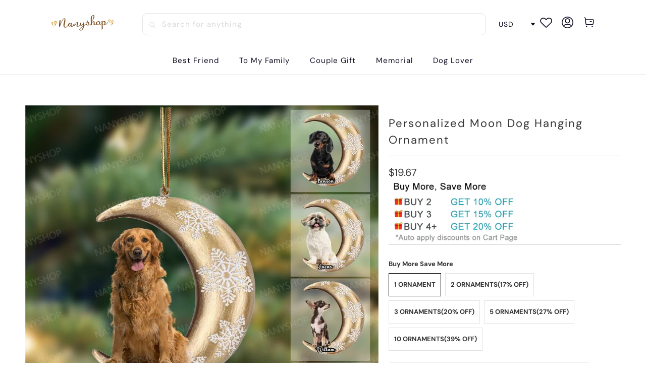

--- FILE ---
content_type: text/javascript; charset=utf-8
request_url: https://www.nanyshop.com/products/personalized-moon-dog-hanging-ornament.js
body_size: 857
content:
{"id":7810260631776,"title":"Personalized Moon Dog Hanging Ornament","handle":"personalized-moon-dog-hanging-ornament","description":"\u003cdiv class=\"description\"\u003e\n\u003cp data-mce-fragment=\"1\"\u003eOrnament is used to display as home decorations or meaningful gifts for friends and relatives on special occasions such as Christmas, Valentine's, birthdays, etc. It is also suitable for expressing your personality.\u003c\/p\u003e\n\u003cp data-mce-fragment=\"1\"\u003e\u003cstrong data-mce-fragment=\"1\"\u003eProduct details:\u003c\/strong\u003e\u003c\/p\u003e\n\u003cul data-mce-fragment=\"1\"\u003e\n\u003cli data-mce-fragment=\"1\"\u003e\n\u003cstrong data-mce-fragment=\"1\"\u003eSize:\u003c\/strong\u003e 8 cm diameter and 3 mm thickness.\u003c\/li\u003e\n\u003cli data-mce-fragment=\"1\"\u003e\n\u003cstrong data-mce-fragment=\"1\"\u003eMaterial: \u003c\/strong\u003eThe acrylic one is made from acrylic plexiglass.\u003c\/li\u003e\n\u003cli data-mce-fragment=\"1\"\u003e\n\u003cstrong data-mce-fragment=\"1\"\u003eFeature:\u003c\/strong\u003e Two-sided design.\u003c\/li\u003e\n\u003cli data-mce-fragment=\"1\"\u003e\n\u003cstrong data-mce-fragment=\"1\"\u003ePrinting technique:\u003c\/strong\u003e Dye-sublimation print.\u003c\/li\u003e\n\u003c\/ul\u003e\n\u003cp data-mce-fragment=\"1\"\u003e\u003cstrong data-mce-fragment=\"1\"\u003eCustomization:\u003c\/strong\u003e\u003c\/p\u003e\n\u003cul data-mce-fragment=\"1\"\u003e\n\u003cli data-mce-fragment=\"1\"\u003ePlease fill in the required fields and double-check your spelling before purchasing.\u003c\/li\u003e\n\u003cli data-mce-fragment=\"1\"\u003eTo ensure the best looking, please use standard English only and exclude special characters.\u003c\/li\u003e\n\u003cli data-mce-fragment=\"1\"\u003eClick \"\u003cstrong data-mce-fragment=\"1\"\u003ePreview\u003c\/strong\u003e\" to get a glimpse of your beautiful creation at the final step.\u003c\/li\u003e\n\u003c\/ul\u003e\n\u003cp data-mce-fragment=\"1\"\u003e\u003cstrong data-mce-fragment=\"1\"\u003ePlease note:\u003c\/strong\u003e Due to the difference in monitor and light effect, the actual color and size of the item may be slightly different from the visual image.\u003c\/p\u003e\n\u003c\/div\u003e","published_at":"2022-08-30T04:41:01-04:00","created_at":"2022-08-30T04:41:01-04:00","vendor":"nany_shops","type":"","tags":[],"price":1967,"price_min":1967,"price_max":12087,"available":true,"price_varies":true,"compare_at_price":null,"compare_at_price_min":0,"compare_at_price_max":0,"compare_at_price_varies":false,"variants":[{"id":43301653971168,"title":"1 ORNAMENT","option1":"1 ORNAMENT","option2":null,"option3":null,"sku":"C18-30-12003-DZ","requires_shipping":true,"taxable":false,"featured_image":null,"available":true,"name":"Personalized Moon Dog Hanging Ornament - 1 ORNAMENT","public_title":"1 ORNAMENT","options":["1 ORNAMENT"],"price":1967,"weight":0,"compare_at_price":null,"inventory_management":null,"barcode":null,"requires_selling_plan":false,"selling_plan_allocations":[]},{"id":43301654003936,"title":"2 ORNAMENTS(17% OFF)","option1":"2 ORNAMENTS(17% OFF)","option2":null,"option3":null,"sku":"C18-30-12003-DZ*2PCS","requires_shipping":true,"taxable":false,"featured_image":null,"available":true,"name":"Personalized Moon Dog Hanging Ornament - 2 ORNAMENTS(17% OFF)","public_title":"2 ORNAMENTS(17% OFF)","options":["2 ORNAMENTS(17% OFF)"],"price":3287,"weight":0,"compare_at_price":null,"inventory_management":null,"barcode":null,"requires_selling_plan":false,"selling_plan_allocations":[]},{"id":43301654036704,"title":"3 ORNAMENTS(20% OFF)","option1":"3 ORNAMENTS(20% OFF)","option2":null,"option3":null,"sku":"C18-30-12003-DZ*3PCS","requires_shipping":true,"taxable":false,"featured_image":null,"available":true,"name":"Personalized Moon Dog Hanging Ornament - 3 ORNAMENTS(20% OFF)","public_title":"3 ORNAMENTS(20% OFF)","options":["3 ORNAMENTS(20% OFF)"],"price":4827,"weight":0,"compare_at_price":null,"inventory_management":null,"barcode":null,"requires_selling_plan":false,"selling_plan_allocations":[]},{"id":43301654069472,"title":"5 ORNAMENTS(27% OFF)","option1":"5 ORNAMENTS(27% OFF)","option2":null,"option3":null,"sku":"C18-30-12003-DZ*5PCS","requires_shipping":true,"taxable":false,"featured_image":null,"available":true,"name":"Personalized Moon Dog Hanging Ornament - 5 ORNAMENTS(27% OFF)","public_title":"5 ORNAMENTS(27% OFF)","options":["5 ORNAMENTS(27% OFF)"],"price":7247,"weight":0,"compare_at_price":null,"inventory_management":null,"barcode":null,"requires_selling_plan":false,"selling_plan_allocations":[]},{"id":43301654102240,"title":"10 ORNAMENTS(39% OFF)","option1":"10 ORNAMENTS(39% OFF)","option2":null,"option3":null,"sku":"C18-30-12003-DZ*10PCS","requires_shipping":true,"taxable":false,"featured_image":null,"available":true,"name":"Personalized Moon Dog Hanging Ornament - 10 ORNAMENTS(39% OFF)","public_title":"10 ORNAMENTS(39% OFF)","options":["10 ORNAMENTS(39% OFF)"],"price":12087,"weight":0,"compare_at_price":null,"inventory_management":null,"barcode":null,"requires_selling_plan":false,"selling_plan_allocations":[]}],"images":["\/\/cdn.shopify.com\/s\/files\/1\/0463\/0885\/1868\/products\/SHUIYIN_8e180be4-34fa-4168-b463-4b9e56f7e4f8.png?v=1661848969"],"featured_image":"\/\/cdn.shopify.com\/s\/files\/1\/0463\/0885\/1868\/products\/SHUIYIN_8e180be4-34fa-4168-b463-4b9e56f7e4f8.png?v=1661848969","options":[{"name":"Buy More Save More","position":1,"values":["1 ORNAMENT","2 ORNAMENTS(17% OFF)","3 ORNAMENTS(20% OFF)","5 ORNAMENTS(27% OFF)","10 ORNAMENTS(39% OFF)"]}],"url":"\/products\/personalized-moon-dog-hanging-ornament","media":[{"alt":null,"id":30253555777760,"position":1,"preview_image":{"aspect_ratio":1.0,"height":964,"width":964,"src":"https:\/\/cdn.shopify.com\/s\/files\/1\/0463\/0885\/1868\/products\/SHUIYIN_8e180be4-34fa-4168-b463-4b9e56f7e4f8.png?v=1661848969"},"aspect_ratio":1.0,"height":964,"media_type":"image","src":"https:\/\/cdn.shopify.com\/s\/files\/1\/0463\/0885\/1868\/products\/SHUIYIN_8e180be4-34fa-4168-b463-4b9e56f7e4f8.png?v=1661848969","width":964}],"requires_selling_plan":false,"selling_plan_groups":[]}

--- FILE ---
content_type: text/javascript; charset=utf-8
request_url: https://www.nanyshop.com/products/personalized-moon-dog-hanging-ornament.js
body_size: 622
content:
{"id":7810260631776,"title":"Personalized Moon Dog Hanging Ornament","handle":"personalized-moon-dog-hanging-ornament","description":"\u003cdiv class=\"description\"\u003e\n\u003cp data-mce-fragment=\"1\"\u003eOrnament is used to display as home decorations or meaningful gifts for friends and relatives on special occasions such as Christmas, Valentine's, birthdays, etc. It is also suitable for expressing your personality.\u003c\/p\u003e\n\u003cp data-mce-fragment=\"1\"\u003e\u003cstrong data-mce-fragment=\"1\"\u003eProduct details:\u003c\/strong\u003e\u003c\/p\u003e\n\u003cul data-mce-fragment=\"1\"\u003e\n\u003cli data-mce-fragment=\"1\"\u003e\n\u003cstrong data-mce-fragment=\"1\"\u003eSize:\u003c\/strong\u003e 8 cm diameter and 3 mm thickness.\u003c\/li\u003e\n\u003cli data-mce-fragment=\"1\"\u003e\n\u003cstrong data-mce-fragment=\"1\"\u003eMaterial: \u003c\/strong\u003eThe acrylic one is made from acrylic plexiglass.\u003c\/li\u003e\n\u003cli data-mce-fragment=\"1\"\u003e\n\u003cstrong data-mce-fragment=\"1\"\u003eFeature:\u003c\/strong\u003e Two-sided design.\u003c\/li\u003e\n\u003cli data-mce-fragment=\"1\"\u003e\n\u003cstrong data-mce-fragment=\"1\"\u003ePrinting technique:\u003c\/strong\u003e Dye-sublimation print.\u003c\/li\u003e\n\u003c\/ul\u003e\n\u003cp data-mce-fragment=\"1\"\u003e\u003cstrong data-mce-fragment=\"1\"\u003eCustomization:\u003c\/strong\u003e\u003c\/p\u003e\n\u003cul data-mce-fragment=\"1\"\u003e\n\u003cli data-mce-fragment=\"1\"\u003ePlease fill in the required fields and double-check your spelling before purchasing.\u003c\/li\u003e\n\u003cli data-mce-fragment=\"1\"\u003eTo ensure the best looking, please use standard English only and exclude special characters.\u003c\/li\u003e\n\u003cli data-mce-fragment=\"1\"\u003eClick \"\u003cstrong data-mce-fragment=\"1\"\u003ePreview\u003c\/strong\u003e\" to get a glimpse of your beautiful creation at the final step.\u003c\/li\u003e\n\u003c\/ul\u003e\n\u003cp data-mce-fragment=\"1\"\u003e\u003cstrong data-mce-fragment=\"1\"\u003ePlease note:\u003c\/strong\u003e Due to the difference in monitor and light effect, the actual color and size of the item may be slightly different from the visual image.\u003c\/p\u003e\n\u003c\/div\u003e","published_at":"2022-08-30T04:41:01-04:00","created_at":"2022-08-30T04:41:01-04:00","vendor":"nany_shops","type":"","tags":[],"price":1967,"price_min":1967,"price_max":12087,"available":true,"price_varies":true,"compare_at_price":null,"compare_at_price_min":0,"compare_at_price_max":0,"compare_at_price_varies":false,"variants":[{"id":43301653971168,"title":"1 ORNAMENT","option1":"1 ORNAMENT","option2":null,"option3":null,"sku":"C18-30-12003-DZ","requires_shipping":true,"taxable":false,"featured_image":null,"available":true,"name":"Personalized Moon Dog Hanging Ornament - 1 ORNAMENT","public_title":"1 ORNAMENT","options":["1 ORNAMENT"],"price":1967,"weight":0,"compare_at_price":null,"inventory_management":null,"barcode":null,"requires_selling_plan":false,"selling_plan_allocations":[]},{"id":43301654003936,"title":"2 ORNAMENTS(17% OFF)","option1":"2 ORNAMENTS(17% OFF)","option2":null,"option3":null,"sku":"C18-30-12003-DZ*2PCS","requires_shipping":true,"taxable":false,"featured_image":null,"available":true,"name":"Personalized Moon Dog Hanging Ornament - 2 ORNAMENTS(17% OFF)","public_title":"2 ORNAMENTS(17% OFF)","options":["2 ORNAMENTS(17% OFF)"],"price":3287,"weight":0,"compare_at_price":null,"inventory_management":null,"barcode":null,"requires_selling_plan":false,"selling_plan_allocations":[]},{"id":43301654036704,"title":"3 ORNAMENTS(20% OFF)","option1":"3 ORNAMENTS(20% OFF)","option2":null,"option3":null,"sku":"C18-30-12003-DZ*3PCS","requires_shipping":true,"taxable":false,"featured_image":null,"available":true,"name":"Personalized Moon Dog Hanging Ornament - 3 ORNAMENTS(20% OFF)","public_title":"3 ORNAMENTS(20% OFF)","options":["3 ORNAMENTS(20% OFF)"],"price":4827,"weight":0,"compare_at_price":null,"inventory_management":null,"barcode":null,"requires_selling_plan":false,"selling_plan_allocations":[]},{"id":43301654069472,"title":"5 ORNAMENTS(27% OFF)","option1":"5 ORNAMENTS(27% OFF)","option2":null,"option3":null,"sku":"C18-30-12003-DZ*5PCS","requires_shipping":true,"taxable":false,"featured_image":null,"available":true,"name":"Personalized Moon Dog Hanging Ornament - 5 ORNAMENTS(27% OFF)","public_title":"5 ORNAMENTS(27% OFF)","options":["5 ORNAMENTS(27% OFF)"],"price":7247,"weight":0,"compare_at_price":null,"inventory_management":null,"barcode":null,"requires_selling_plan":false,"selling_plan_allocations":[]},{"id":43301654102240,"title":"10 ORNAMENTS(39% OFF)","option1":"10 ORNAMENTS(39% OFF)","option2":null,"option3":null,"sku":"C18-30-12003-DZ*10PCS","requires_shipping":true,"taxable":false,"featured_image":null,"available":true,"name":"Personalized Moon Dog Hanging Ornament - 10 ORNAMENTS(39% OFF)","public_title":"10 ORNAMENTS(39% OFF)","options":["10 ORNAMENTS(39% OFF)"],"price":12087,"weight":0,"compare_at_price":null,"inventory_management":null,"barcode":null,"requires_selling_plan":false,"selling_plan_allocations":[]}],"images":["\/\/cdn.shopify.com\/s\/files\/1\/0463\/0885\/1868\/products\/SHUIYIN_8e180be4-34fa-4168-b463-4b9e56f7e4f8.png?v=1661848969"],"featured_image":"\/\/cdn.shopify.com\/s\/files\/1\/0463\/0885\/1868\/products\/SHUIYIN_8e180be4-34fa-4168-b463-4b9e56f7e4f8.png?v=1661848969","options":[{"name":"Buy More Save More","position":1,"values":["1 ORNAMENT","2 ORNAMENTS(17% OFF)","3 ORNAMENTS(20% OFF)","5 ORNAMENTS(27% OFF)","10 ORNAMENTS(39% OFF)"]}],"url":"\/products\/personalized-moon-dog-hanging-ornament","media":[{"alt":null,"id":30253555777760,"position":1,"preview_image":{"aspect_ratio":1.0,"height":964,"width":964,"src":"https:\/\/cdn.shopify.com\/s\/files\/1\/0463\/0885\/1868\/products\/SHUIYIN_8e180be4-34fa-4168-b463-4b9e56f7e4f8.png?v=1661848969"},"aspect_ratio":1.0,"height":964,"media_type":"image","src":"https:\/\/cdn.shopify.com\/s\/files\/1\/0463\/0885\/1868\/products\/SHUIYIN_8e180be4-34fa-4168-b463-4b9e56f7e4f8.png?v=1661848969","width":964}],"requires_selling_plan":false,"selling_plan_groups":[]}

--- FILE ---
content_type: text/javascript; charset=utf-8
request_url: https://www.nanyshop.com/products/personalized-moon-dog-hanging-ornament.js
body_size: 1050
content:
{"id":7810260631776,"title":"Personalized Moon Dog Hanging Ornament","handle":"personalized-moon-dog-hanging-ornament","description":"\u003cdiv class=\"description\"\u003e\n\u003cp data-mce-fragment=\"1\"\u003eOrnament is used to display as home decorations or meaningful gifts for friends and relatives on special occasions such as Christmas, Valentine's, birthdays, etc. It is also suitable for expressing your personality.\u003c\/p\u003e\n\u003cp data-mce-fragment=\"1\"\u003e\u003cstrong data-mce-fragment=\"1\"\u003eProduct details:\u003c\/strong\u003e\u003c\/p\u003e\n\u003cul data-mce-fragment=\"1\"\u003e\n\u003cli data-mce-fragment=\"1\"\u003e\n\u003cstrong data-mce-fragment=\"1\"\u003eSize:\u003c\/strong\u003e 8 cm diameter and 3 mm thickness.\u003c\/li\u003e\n\u003cli data-mce-fragment=\"1\"\u003e\n\u003cstrong data-mce-fragment=\"1\"\u003eMaterial: \u003c\/strong\u003eThe acrylic one is made from acrylic plexiglass.\u003c\/li\u003e\n\u003cli data-mce-fragment=\"1\"\u003e\n\u003cstrong data-mce-fragment=\"1\"\u003eFeature:\u003c\/strong\u003e Two-sided design.\u003c\/li\u003e\n\u003cli data-mce-fragment=\"1\"\u003e\n\u003cstrong data-mce-fragment=\"1\"\u003ePrinting technique:\u003c\/strong\u003e Dye-sublimation print.\u003c\/li\u003e\n\u003c\/ul\u003e\n\u003cp data-mce-fragment=\"1\"\u003e\u003cstrong data-mce-fragment=\"1\"\u003eCustomization:\u003c\/strong\u003e\u003c\/p\u003e\n\u003cul data-mce-fragment=\"1\"\u003e\n\u003cli data-mce-fragment=\"1\"\u003ePlease fill in the required fields and double-check your spelling before purchasing.\u003c\/li\u003e\n\u003cli data-mce-fragment=\"1\"\u003eTo ensure the best looking, please use standard English only and exclude special characters.\u003c\/li\u003e\n\u003cli data-mce-fragment=\"1\"\u003eClick \"\u003cstrong data-mce-fragment=\"1\"\u003ePreview\u003c\/strong\u003e\" to get a glimpse of your beautiful creation at the final step.\u003c\/li\u003e\n\u003c\/ul\u003e\n\u003cp data-mce-fragment=\"1\"\u003e\u003cstrong data-mce-fragment=\"1\"\u003ePlease note:\u003c\/strong\u003e Due to the difference in monitor and light effect, the actual color and size of the item may be slightly different from the visual image.\u003c\/p\u003e\n\u003c\/div\u003e","published_at":"2022-08-30T04:41:01-04:00","created_at":"2022-08-30T04:41:01-04:00","vendor":"nany_shops","type":"","tags":[],"price":1967,"price_min":1967,"price_max":12087,"available":true,"price_varies":true,"compare_at_price":null,"compare_at_price_min":0,"compare_at_price_max":0,"compare_at_price_varies":false,"variants":[{"id":43301653971168,"title":"1 ORNAMENT","option1":"1 ORNAMENT","option2":null,"option3":null,"sku":"C18-30-12003-DZ","requires_shipping":true,"taxable":false,"featured_image":null,"available":true,"name":"Personalized Moon Dog Hanging Ornament - 1 ORNAMENT","public_title":"1 ORNAMENT","options":["1 ORNAMENT"],"price":1967,"weight":0,"compare_at_price":null,"inventory_management":null,"barcode":null,"requires_selling_plan":false,"selling_plan_allocations":[]},{"id":43301654003936,"title":"2 ORNAMENTS(17% OFF)","option1":"2 ORNAMENTS(17% OFF)","option2":null,"option3":null,"sku":"C18-30-12003-DZ*2PCS","requires_shipping":true,"taxable":false,"featured_image":null,"available":true,"name":"Personalized Moon Dog Hanging Ornament - 2 ORNAMENTS(17% OFF)","public_title":"2 ORNAMENTS(17% OFF)","options":["2 ORNAMENTS(17% OFF)"],"price":3287,"weight":0,"compare_at_price":null,"inventory_management":null,"barcode":null,"requires_selling_plan":false,"selling_plan_allocations":[]},{"id":43301654036704,"title":"3 ORNAMENTS(20% OFF)","option1":"3 ORNAMENTS(20% OFF)","option2":null,"option3":null,"sku":"C18-30-12003-DZ*3PCS","requires_shipping":true,"taxable":false,"featured_image":null,"available":true,"name":"Personalized Moon Dog Hanging Ornament - 3 ORNAMENTS(20% OFF)","public_title":"3 ORNAMENTS(20% OFF)","options":["3 ORNAMENTS(20% OFF)"],"price":4827,"weight":0,"compare_at_price":null,"inventory_management":null,"barcode":null,"requires_selling_plan":false,"selling_plan_allocations":[]},{"id":43301654069472,"title":"5 ORNAMENTS(27% OFF)","option1":"5 ORNAMENTS(27% OFF)","option2":null,"option3":null,"sku":"C18-30-12003-DZ*5PCS","requires_shipping":true,"taxable":false,"featured_image":null,"available":true,"name":"Personalized Moon Dog Hanging Ornament - 5 ORNAMENTS(27% OFF)","public_title":"5 ORNAMENTS(27% OFF)","options":["5 ORNAMENTS(27% OFF)"],"price":7247,"weight":0,"compare_at_price":null,"inventory_management":null,"barcode":null,"requires_selling_plan":false,"selling_plan_allocations":[]},{"id":43301654102240,"title":"10 ORNAMENTS(39% OFF)","option1":"10 ORNAMENTS(39% OFF)","option2":null,"option3":null,"sku":"C18-30-12003-DZ*10PCS","requires_shipping":true,"taxable":false,"featured_image":null,"available":true,"name":"Personalized Moon Dog Hanging Ornament - 10 ORNAMENTS(39% OFF)","public_title":"10 ORNAMENTS(39% OFF)","options":["10 ORNAMENTS(39% OFF)"],"price":12087,"weight":0,"compare_at_price":null,"inventory_management":null,"barcode":null,"requires_selling_plan":false,"selling_plan_allocations":[]}],"images":["\/\/cdn.shopify.com\/s\/files\/1\/0463\/0885\/1868\/products\/SHUIYIN_8e180be4-34fa-4168-b463-4b9e56f7e4f8.png?v=1661848969"],"featured_image":"\/\/cdn.shopify.com\/s\/files\/1\/0463\/0885\/1868\/products\/SHUIYIN_8e180be4-34fa-4168-b463-4b9e56f7e4f8.png?v=1661848969","options":[{"name":"Buy More Save More","position":1,"values":["1 ORNAMENT","2 ORNAMENTS(17% OFF)","3 ORNAMENTS(20% OFF)","5 ORNAMENTS(27% OFF)","10 ORNAMENTS(39% OFF)"]}],"url":"\/products\/personalized-moon-dog-hanging-ornament","media":[{"alt":null,"id":30253555777760,"position":1,"preview_image":{"aspect_ratio":1.0,"height":964,"width":964,"src":"https:\/\/cdn.shopify.com\/s\/files\/1\/0463\/0885\/1868\/products\/SHUIYIN_8e180be4-34fa-4168-b463-4b9e56f7e4f8.png?v=1661848969"},"aspect_ratio":1.0,"height":964,"media_type":"image","src":"https:\/\/cdn.shopify.com\/s\/files\/1\/0463\/0885\/1868\/products\/SHUIYIN_8e180be4-34fa-4168-b463-4b9e56f7e4f8.png?v=1661848969","width":964}],"requires_selling_plan":false,"selling_plan_groups":[]}

--- FILE ---
content_type: application/javascript; charset=utf-8
request_url: https://searchanise-ef84.kxcdn.com/preload_data.3X7D2a6M1X.js
body_size: 10058
content:
window.Searchanise.preloadedSuggestions=['christmas ornaments','christmas ornaments personalized','fathers day','baseball ornament','fire fighter','firefighter personalized','fathers day gifts','personalized canvas','horse lovers','memorial canvas','grandma t-shirt','in loving memory','firefighter ornament','birthstone ring','sweatshirt grandma/mom','mothers ring','bracelet memorial','for son','phone case','birth flower necklace','grandma sweatshirt','personalized keychain','football biggest fan shirt','football shirt','rings personalized','motorcycle photo collage','mothers day','christmas ornament','baseball player','football ornament','family canvas','dad gift','hockey player','bowling ornament','hockey ornament','memorial gift','personalized fathers day','mixer ornament','dog ornament','key chain','lineman ornament','hoodie personalized','football hoodie','dog ornament christmas','cat lover','memorial bracelet','t shirt','personalized necklace','window decals','personalized car decal','in memory of','baseball shirt','female softball','softball ornament','personalized ornaments','in loving memory canvas','phone cases','canvas personalized poster','basketball shirt','nana sweatshirt','cat ornament','coffee mug','deer hunting','car decals','horse keychain','family ornament','golf ornament','couple gift','personalized softball','whiskey glass','car ornament','fishing magazine cover','father\'s day','tree ornament','couple love','coffee mugs','soccer players','my order','fishing cap','canvas prints','father day','top grandpa','great grandma','mom shirt','magazine cover','dog memorial','fathers day gifts customization','key chains','saddle pendant','birthstone necklace','pickle ball ornament','rings mother','motorcycles personalized','mother’s day gift','horse lover','for motorcycle','firefighter phone case','mimi shirt','mother jewelry','urn necklace ashes','photo collage','baseball pitcher','grandma mom heart in heart tshirt','lineman christmas ornament','pet memorial','grandpa tshirt','nana shirt','personalized memorial canvas','personalized picture','track order','father’s day','for kids','personalized canvas memorial','hockey goalie','baby bracelet','mom grandma great grandma','pickleball ornament','soccer shirt','top dad','men bracelet','personalized firefighter','t shirts','for her','phone case fish','personalized police','police ornament','football mom','in loving memory with photo','personalized coffee mugs','gift for papa','family tree','baseball lover','personalized heart in heart sweatshirt','birthstone rings','birth flower','personalized basketball shirt','cat keychain','kitchen mixer','personalized cheerleaders','mom sweatshirt','personalized volleyball','soccer gift','personalized grandma sweatshirt','biggest fan soccer shirt','sport ornament','personalized tshirt','firefighter personalized ornament','best friends','basketball mom','mother and son','personalized ornament','for grandparents','bowling ornaments','personalized sweatshirt','personalized gift idea','personalized mugs','personalized nana','ornament christmas','for new parents','personalized fire fighter','memorial ornament','personalized canvas family','nurse ornament','leather wallet','cat mom','couple christmas','baseball pitcher ornament','anniversary gift','acrylic plaque','sports personalized','volleyball ornament','billiard ornament','son memorial','soccer ornament','in memory of person','mother\'s day','urn jewelry','picture frame','car stickers','german shepherd','grandpa shirt','volleyball biggest fan','mimi sweatshirt','grandma ring','basketball lover','baseball ornaments','father’s day gift','best dad','motorcycle couple','to my daughter','travel ornament','top papa','baseball player ornament','personalized ornament s','weightlifting christmas','christmas tree ornaments','yorkshire terrier','personalized shirts','couple bracelet','chicken metal sign','chicken coop','where is my order','golden retriever','fire fighter ornament','custom photo memorial','cheer mom','anniversary couple','field hockey','memorial sticker','ornament personalized','personalized hoodie','gym christmas ornament','father\'s day gift','dad memorial','personalized baseball ornament','valentines day','basketball ornament','memorial key chain','couple keychain','customized blankets','stacking rings','moon phase','name ring','australian shepherd','catcher ornament','i will always be your biggest fan','black football','football jersey','line man','in memory','mothers day ring','baseball hat','fire helmet','our moon','gym lovers','dragon letter ornament','husband gift','mom ring','in loving memory of my','fishing hats','for husband','baseball catcher','french bulldog','softball keychain','to my son','horse with','duck hunting','hockey mom','et ornament','car decal','black labrador','memorial necklace','personalized mom sweatshirt','first christmas','acrylic ornament','baby ornament','memorial acrylic plaque','boston terrier','car window sticker','cocker spaniel','kitchen mixer christmas','mothers rings','personalized caps','dance ornament','black in','snowman sweatshirt','christmas ornaments personalized best','dog christmas ornament','horse lovers charm','pool ball ornaments','personalized football','dirt bike','for family','pool ball','i am always with you','flower necklace','biggest fan','mom grandma','mom and dad','personalized christmas','wrestle lover','gymnastics ornament','highland cow','protect this rider','cat ornaments','easter tshirt','how to track order','necklace memorial','track and field','horse ornament','personalized football ornament','dad and son','shih tzu','graduation gift','stackable rings','cavalier king charles spaniel','canvas poster','jewelry mother','baseball keychain','baking ornament','personalized cheer','mother ring','step dad','winter cup-two sided ornament','weightlifting ornament','tennis ornament','boxer dog','personalized ring','mom and grandma shirt','english bulldog','black cat','car sticker','christmas ornaments dog','keeping the lights on','wedding gift','nana hoodie','goldendoodle 1-winter','wall art','personalized nurse','new home ornament','mother daughter','red white blue','hockey goalie ornament','baseball mom','ice hockey','holiday ornaments','gifts for mom','chicken sign','chihuahua ornament','border collie','nana sweatshirt personalized','photo ornament','upload photo','staffordshire terrier','band personalized','custom ornaments','baseball catcher ornament','papa t shirt','firefighter helmet','personalized birthday','golf lovers','family tree frame','soft ball','for grandma','memorial canvas poster','photo necklace','christmas ornaments mixer','engagement ornament','personalized police christmas-two','ornament sport','car memorial','cat tower','mimi tshirt','birth flower bracelet','easter grandma','protect this horse and rider','n ornament','pickle ball','women\'s day','memorial stand','canvas memorial','top dad tshirt','travel adventure','angel wings','best friend','memorial for that passed away','volleyball mom','sewing machine ornament','chihuahua-winter cup','happy birthday','fireman ornament','personalized necklace name','sweatshirt grandma','personalized heart in heart t-shirt','cream mixer ornament','softball necklace with name','cat lovers','photo ornament christmas','grandma tshirt','father days','anniversary gifts','horse charm','tote bag','christmas ornament personalized','karate ornament','hockey player ornament','girl ornament','ice hockey personalized','hockey keychain','electrician ornament','dog in santa boot','graduation girl','samsung galaxy','teacher ornament','photo canvas','grandma t','football keychain','dad shirt','pitbull ornament','fishing lovers phone case','personalized grandma','iphone case','emergency medical','taekwondo christmas','pool ball ornaments with name','birth stone ring','name necklace','saddle heart','miniature schnauzer','baby’s first christmas','protect this rider and the horse she rode in on','gigi sweatshirt','key ring','sweat shirt','goldendoodle-winter cup-two','golf ornaments','heart in heart','guitar personalized','window decals in memories','chicken coop sign','urn necklace','mothers day frame','angels wings memorial','golden doodle','glass with names','cats ornament','dad gifts','cat lovers ornament','grandma personalized shirt','personalized jersey','i phone cases','lineman christmas','lacrosse ornament','love heart','couple ornament','birthstone bracelet','dog ornaments','personalized birth flower necklace','grandma gifts','american football','personalized grandma shirt','grand mom','naughty couple','for boyfriend','weightlifting lover','t-shirt for grandma','baseball lovers','in memory canvas','personalized dog ornament','christmas decorations','grandma shirt','memorial keychain','personalized horse ornament','memorial personalized','happy fathers day','personalized t-shirt for men','welder ornament','soccer ornaments','winter cup','yellow labrador','laundry basket','baking mixer','great dane','personalize police','dad wallet','ornaments for','christmas canvas','hairdresser ornament','mom decals','baseball dad','grandpa sweatshirt','family ring','personalized couple','camping personalized','ring birthstone','band mom','memorial blanket','husband memorial','personal family canvas','cross for ashes','mother’s day','firefighter keychain','grandma grandkids','personalized shirt','customer reviews','cat memorial','all products','pet ornament','fishing ornament','football sweatshirt','shadow box','whiskey glass engraved','dragon ornament','book ornament','nanyshop com','billiards ornament','memorial urn','mom nana','heart sweatshirt','life is better in the woods','rose gold','chocolate labrador','horse canvas','family christmas','bowling enthusiast','in remembrance','mother’s day shirt','dance ornaments','father’s day shirt','personalized sweat shirt','dog keychain','mom grandma great grandma shirt','book lover','1st christmas baby ornament','tumblers customized','family ornaments','personalized grandma decal','rat terrier','grandma shirts','to my son bracelet','customer service','gigi shirt','window decal','volleyball biggest','shin pads','personalized glass ornament','necklaces for','track orders','memorial picture','martial arts','name ornaments','bowling ornaments for','ring ash','hunting flage','pop pop','heart keychain','memorial bracelets','mothers day\'s','photo frame','kitchen ornament','hockey puck ornament','football canvas','bull terrier','horse collage photo','find my order','personalized pillows','baseball ball','tee shirts','dog lover ornament gift','deer canvas','xmas ornament','personalized bracelets','weight lift','softball ornament female','cheerleaders acrylic','basket biggest fan t shirt','nany shop com','this is us canvas','christmas ornaments with','field hockey ornament','hunting magazine','personalized mug','dog christmas','coffee cup','birthstone bracelets','springer spaniel','christmas sweatshirt','dog mom','dad bracelet','personalized mothers ring','french bulldog ornament','flag football','poodle dog ornament','hockey ornaments','cremation necklace','baseball necklace','long sleeve shirt','sports ornament','grandmother ring','christmas ornaments personalized family','kids ornaments','new family ornament','stand mixer ornament','electrical heroes','truck driver','signs personalized','firefighter ornament personalized','miniature pinscher','grandma ornament','fathers day grandpa','fishing phone case','baseball player ornaments','personalized great grandma','sweatshirt grandma/mom heart','memorial car decal','nurse ornaments','personalized photo canvas','memorial mom','american bulldog','fish ornament','couple cânvas','your wings were ready','old english','acrylic keychain','boyfriend gift','tracking number','labradoodle and black','mimi and mom shirt','mom necklace','window sticker','personalized dog santa boot','pomeranian-winter cup','life is adventure','cat bracelet','top pop','football dad','football mom hoodie','personalized female softball hitter-two','personalized canvas gift for hunters custom gift for hunting lover custom hunting camouflage american flag','baseball batter','the lights','memorial decal','iron worker','personalized christmas ornaments','baby first christmas','couples keychain','photo bracelet','cat christmas ornaments','father memorial','personalized rings','corgi cup ornament','birthflower necklace','cat tree','christmas family ornaments','gym ornament','billiard lover','mug dog','personalized cat ornament','bernese mountain','fishing ornaments','basset hound','samsung galaxy s21 fe','personalized in loving memory memorial photo canvas poster','grandpa t-shirt','memorial plaque','rustic mothers stacking rings','personalized basketball ornament','horse lovers ornament','horse pendant','auntie gifts','blankets personalized','to my wife','personalized family tree','personalized cups','fire blanket','memorial car decals','growing old together','grandma memorial','toy poodle','horse lovers-horse','pool ornaments','bull dog','family birthstone ring','father’s daddy','fishing hat','t shirt grandma','personalized cream mixer baking ornament','memorial decals for car','boxing ornament','softball necklace','dog memorial ornament personalized','football hat','military ornament','dad daughter','shiba inu','for daddy','dachshund christmas','memorial stone','construction work','king charles cavalier spaniel','baseball poster','wallet card','cell cover','grandma heart sweatshirt','personalized memorial angel acrylic plaque','lost loved one','mugs for','mechanic ornament','our family christmas ornament','love you to the moon and back','dog decals','graduation ornament','memorial ring','fathers day wallet','car decal stickers','blue heeler','australian shepherd-winter','cat tower keychain','personalized ornaments christmas','kitchen mixer ornament','weight ornament','gym christmas','destination ornament','im memory of','memorial necklace & bracelet','memorial decals','soccer necklace','personalized heart grandma sweatshirt','race car','personalized girls','santa boot ornament','beach personalized','grandma decal','custom keychain','papa shirt','grandmother shirt','maltese white and','grandma bracelet','personalized couple names leather bracelet','i am always with you bracelet','personalized memorial','all christmas ornaments','cooking ornament','dog tags','leather bracelet','life is an adventure enjoy the ride','personalized picture frame','tree ornaments','havanese 3-winter','christmas mug','family love','canvas frame','west highland','metal sign','mom mom sweatshirt','canvas personalized poster memorial','sister necklace','football biggest fan','duck photo collage','horse collage','mum gifts','hunting blanket','customize ornament','golf magazine','for him','black dog','for wrestle','sister bracelet','teacher gift','my husband','rings personalized birthstone','personalized t-shirt','baseball pitcher male','collage photo','couples ornaments','personalized baseball','beagle ornament','wall decor','top hunter','personalized family canvas','truck driver ornament','hockey puck','top fisherman magazine','couple horse','personalized in loving memory','necklace flower','photo gifts','personalized acrylic','football ornaments','mother’s ring','order tracking','air force','for mom','labrador yellow','american staffordshire','free shipping','couple gift canvas','grandma mug','rottweiler 1-winter','basketball keychain','keepsake urn','custom acrylic ornament','pickleball fanatic','auto repairman','christmas ornaments personalized photo','fisherman magazine','necklace for ashes','forever in our hearts','mugs for christmas','in loving','canvas horse saddle prints','mother day','always sisters','personalized firefighter helmet flat acrylic ornament','grandma coffee mug','hunting canvas','fireman ornaments','personalized for dad','custom photo memorial canvas','eat sleep hunt','custom bracelet','fathers day hat','nana sticker','4th of july','fish phone case','canvas family','grandma decals','cream mixer','badminton player','his her bracelet','memorial for car windows','best friend jewelry','dog ornaments for christmas','family christmas ornaments','english mastiff','some call it adventure we call it life','memorial angel','personalized basketball','welsh corgi','cairn terrier','heart shirt','for granddaughter','mom ornament','sympathy gift','memorial shirt','cat tree keychain','t ball','dog phone case','personalized family ring','artist christmas','motorcycle canvas','girls baseball','glass ornament','dad ornament','merry fishmas','check my order','family photos','teacher personalized','western cowboy','custom grandma shirt','custom shirt','angel wings memorial','fishing caps','dogs christmas ornament','couple personalized keychain','mom jewelry','jersey shirt','for dad','pilot airplane','birthday gift','canvas prints personalization','personalized motorcycle photo','mom memorial','personalized nana shirt','dog shirt','step mom mothers day gifts','personalized heart jewelry','taekwondo champion','hunting magazine cover','lineman ornaments','man ornament','grandparents christmas ornament','sewing ornament','motorcycle glass','personalized nana tee shirt','ball ornament','baseball key chains','mom bracelet','mothers day gifts','fishing shirts','red fish','japanese chin','soccer mom','football player','gigi thing','nana tumbler','basketball ornaments','boxer ornament','fathers day gifts wallet','outdoor memorial','happy mothers day','mom and son','gold ring','personalized couple acrylic keychain','fire department','personalized firefighter ornament','grandma t-shirt heart double','schnauzer miniature','fathers day frame','personalized phone case','grandma rings','fishing rod','drink glass','fencing lover','fitness ornament','for yourself','billiard balls','personalized football jersey','i will carry you','personalized dad gifts','pitcher ornament','ballet ornament','goalie ornament','dog in boot','babys first','mom rings','emergency medical responders','dog christmas ornaments','dog tag','fire fighter key chain','automatic discount','softball dad','canvas print','best grandpa','grandpa gifts','picture personalized','football fan shirt','34x22 frame','mama sweatshirt','chef ornament','piano ornament','music ornament','bakers ornaments personalized','stand mixer','cow ornament','top fisherman','skull glass','love memorial','nana tee shirt','memorial hoodie','father’s day gifts','baseball ornament-baseball','order tracking number','baseball hoodie','memorial frame','female softball personalized','personalized saddle pendant','all nanyshop.com','mens bracelet','equestrian heart shape pendant','sterling silver','sweater personalized','personalized fishing caps','english springer','grandma personalized sweatshirt','name rings','mothers necklace','on shirt','mother’s day ring','basketball player','top grandma','jiu jitsu','memorial dad','our crazy loud love','first home new home','personalized tree ornament','baking ornaments','personalized canvas for son','pool balls','sublimation shirt','custom mug','easter bunny sweatshirt','personalized bracelet','angel memorial','fawn pug','sweatshirt heart','football player ornament','brother memorial','best friends on','to my man','farmer ornament','personalized memorial angel','fathers day gifts for','first responder','poodle white','photo frames','australian dog blue','personalized tennis','chihuahua-winter cup-two','dog canvas','horse picture','grammy gift','contact company','for grandson','hoodie personalized grandkids','grandma necklace','new home','chef ornaments','christmas decoration','family personalized ornaments','christmas or','bracelet memorial adjustable','8 birthstone ring','wall memorial','remember me','beer glass','sweatshirt mom','dirt bike ornament','for grandfather','personalized nana mom shirt','t shirt mimi','wedding ring','memorial car','for men','personalized cat','personalized volleyball ornament','easter shirt','cross necklace','memorial photo canvas','iphone cases','tribute memorial','scottish terrier','chicken lovers','dog in santa boot ornament','personalized signs','iphone case 11','custom wall art','catchers ornament','ice hockey ornament','mom grandma kids grandkids','horse rider','scuba diving','red truck christmas','personalized letter name mug','mother rings','fire ornament','long haired','necklace for','couple love canvas','musical instrument','first home new home new home','construction ornaments','memories personalized car decal','i will carry you with me','sports necklaces','son memorial necklace','day t-shirt','butterflies tshirt','mother\'s day for grandmother','hoodie with','personalized photo mother','border collie-winter','cat key chain','canvas memories','fish hat','baseball couple','hockey sweatshirt','husband & wife','family keychain','german shepherd-winter','west highland terrier','heart in heart grandma sweatshirt','sweatshirt football','dog mug','key rings','mom and children','personalized firefighter helmet keychain custom name number','parents memorial','baseball key chain','beginner baseball','friend ornamen','personalized football shirt','pitbull-winter cup-two','ashes ring','top grandpa shirt','personalized gifts for friends','basketball mom hoodie/sweatshirt','gifts for her','silver bracelet','remember mom','mom baseball','cocker spaniel black','personalized keychain couple','sister t-shirt','football poster','dog lover','personalized deer canvas','we e','heart necklace','memorial gift bracelet','electrical workers','personalized red ornament','forever in my heart','keeping the lights on ornament','artist ornament','truck ornaments','personalized mixer','sea glass ornament','hunter ornament','in memory of decal','family christmas sign','christmas tree decorations','mountain dog','baseball players','dog memorial ornament','pomeranian-winter cup-two','kids necklace','family photo','helmet keychain','check order','mother shirt','boxer ornaments','mens ring','grand kids','chocolate labrador-winter','personalized coffee','my heart is on that field','miniature schnauzer-winter','helmet firefighter\'s','horse frame','personalized deer hunting','papa hat','tennis player','dog decal','poster canvas','wooden gifts','softball mom','fishing canvas','memorial son','long haired dachshund','standard poodle','father daughter','personalized family names','harley enthusiast','weightlifting women','personalized car decal memorial','christmas plaque','first fathers day','football frame','nana t-shirt','personalized canvas for mothers day','dog memorial print','sweatshirt 4 kids','yorkshire terrier-winter cup','angels memorial','chocolate lab','corgi 2-winter','personalized hockey ornament','loss personalized','birth stone','couple christmas ornaments','angel acrylic','australian dog','personalized keychain dog','firefighter ornaments','birth stone necklace','swim teen','halloween sweatshirt','baby christmas ornament','valet tray','father’s day wallet','grand daughter','coach ornament','girls ornament','high school','christmas gifts','hockey couple','cheerleader ornament','personalized necklace flower','anniversary ornament','morkie christmas','ornament acrylic','new grandma','mother’s day gift frame','blanket gifts','nana personalized','whisky glasses','girl on girl','personalized poster couple gift','keepsake personalized bracelet','mom christmas ornament','taekwondo ornament','badminton keychain','gift for grandma','ornament with','for lgbt','football collage','motorcycles personalized glass','man of the year','photos with frame','personalized woman’s t','passed love one','grandma mom kids custom','grandma/mom heart t shirt','my heart','personalized police two sided ornament','paw bracelet','door mat','size guide','mom and dad memorial','fire helmet shields personalization','canvas american flag','dad keychain','v neck','ornament couple','enjoy the ride','pilot ornament','football christmas ornament','keepsake personalized','personalized football hoodie','key chain cat','mom keychain','picture on','ornaments dog','christmas memorial','girl softball','fleece blanket','fathers day gifts customization photo','snowman ornament','horse saddle','bless this','motorcycle collage','police hat','bear family','dog in ornament','grandma v neck','personalized nana sweatshirt','personalized keychain girl','customized hoodie','couples canvas','dog collage','workout ornament','grandma sleeve t','in memory of dad','cats keychain','mother sweatshirt','grandma hoodie','whiskey glasses','personalized football mom hoodie','firefighter couple','snowman mug','cups for','men bracelet for','portuguese water dog','jewelry ring','for ashes','player or','ski ornament','first home','34x22 frame only','sports personalized football','memorial bracelet rings','family baby with two','personalized name necklace','metal signs','bracelet urn','necklace urn','personalized nana t shirt','fishing photo','memory photo','coffee mugs for grandma','firefighter personalized helmet','back for','gifts for him','dog rug','family ring and birthstone necklace','family rings','step mom','soccer player','sports ornaments','wedding anniversary','memorial custom','custom shirts','memorial jewelry','cow print','cop ornament','pitbull cup','behind every player','grandma flower','personalized saddle heart shape','memorial for loss of','tumbler with','softball shirt','black lab','grandma mom heart in heart','water polo','basketball hoodie','christmas sweatshirts','football fan','orders online','volleyball shirt','personalized soccer','personalized fathers day frame','christmas ornament for a','shipping cost','horse saddle pendant','personalized t shirts','angels wings','aunt mother day','running ornament','nana mom shirt','rings birthstone','blanket moms','step son','memorial necklace photo','truck canvas personalization','baseball ornament catcher','ornament dog','personalized hunting magazine','for cars','fencing christmas','forever our mind','don\'t ornament','mom and dog','drummer gifts','personalized kitchen','christmas ornaments personalized mixer','baker mixer personalized','personalized or aments','weight lifting','bottle opener','for siblings','equine gift','teacher ornaments','grandma ornaments','as long as i breathe','in memory decals','acrylic memorial','mother cluckers','family of 12','basketball canvas','personalized keychain for a dad','baby first','golf golf','how track order','house ornament','softball hitter-two','cross ornament','couples bracelets','corgi-winter cup','tractor 3d','personalized basketball mom','personalized grandchildren','hockey couple ornament','top mom','mom grandma sweatshirt','hoodie personalized football','miniature poodle','custom dog keychain','military branch','dad baseball','pit bull','grandma garden','cat and dog','car christmas ornament','canvas for','heart ring','christmas mugs','key chain valentines','grandpa dad','grave memorial','miss you','couple key chain','swim mom','german shepherd ornament','black and white','hockey hoodie','personalized motorcycle photo collage','father\'s day t-shirt','personalized grandma christmas','up hoodie','cavalier king charles','daughter in law','father’s day keychain','firefighter christmas ornament','mom grandma shirt','memories personalized','loving memory','personalized softball player','cat christmas ornament','wall art family','family canvas in','top hunter magazine','friend ornaments','construction workers','game ornament','daughter christmas','gym gift','my mind','mixer ornaments','memorial christmas ornament','fitness christmas ornament','christmas mixer','fishing christmas','everyday holidays','sea glass','to my dad','bracelet memorial i will always be with','wall art heart','sticker for car','to my daddy','sticker memorial','hiking ornament','name canvas','personalized fathers day gifts','knot bracelet','name t shirt','wedding socks','personalized picture memorial','mimi t shirt','phone cases with card','personalised family','chihuahua black','grammy heart in heart','hockey shirt','couple mug','key chain customization','heart bracelet i\'m always with you','mothers rustic stacking','female softball hitter-two','grandma easter','mom football','infinity bracelet','baseball canvas','soccer keychain','blue nose pitbull','softball personalized','personalized dogs','soccer shinpads','iphone 11 cases','maltese-winter cup-two','galaxy 5g','kids shirt','christmas ornament art','grandma cup','ornaments for christmas tree','softball ornaments','my boy','1st christmas','men wallet','memorial dog','ornament shaped','black cocker spaniel','personalized blanket','samsung phone case','nana mug','personalized beginner baseball ornament','sport tshirt','memory bracelet','sweat shirts','dad frame','personalized for men','barber ornament','birthday mum','men\'s bracelet','personalized apparel for basketball','grandfather gift','christmas tree ornament','german haired','humming bird','tball ornament','ornament family','pitcher christmas-two sided','father\'s day tshirt','motorcycle ornament','side by side 4','phone cases for samsung','grandma grandmother','sign with names','canvas of my family','bowling ornaments for christmas','christmas ornaments family tree personalized','family photo ornament','god bless the broken','mothers bracelet','swimming christmas','always on our mind forever in our heart','bakers ornaments','birthstone bracelets?page=2','girl hockey ornament','personalized baseball for son','highland cows','i love you to the moon and back','yoga ornament','lawn mower','canvas football','photo collage canvas','boxing gloves','football flag','nail ornament','softball pitcher','for brother','for a man to carry','memorial urn necklace','nan mug','ornament cats','baseball moms','husband birthday','dad and grandpa','blue merle collie','birth flowers','schnauzer-winter cup-two','personal horse','yorkshire terrier-winter','15oz mugs','butterfly t-shirt','cat necklace','mama shirt','boykin spaniel','personalized baseball shirt','hoodie gigi','camping mat','friends ornament','bracelet memorial heart','basset hound-winter','saddle pendant comes','t shirt grand ma','dog paw','xmas ornaments','white maltese-winter','grandma mom','firefighters ornaments','personalized mothers','dad sweatshirt','grandma t-shirt for','colorful doodles','santa boot','papa sweatshirt','babies christmas','personalized ornament your photo','personalized grandma tshirt','dad and daughter','personalized birth flower bracelet','nana tshirt','empty your pockets daddy','memorial for loved ones','best dad ever','mom tshirt','our family','dog car stickers personalized','personalized baseball cap','puggle 1-winter','wind chimes','butterfly mug','track my order','locket necklace','labradoodle black','monster truck ornament','cap fishing','personalized heart in heart grandma','grandpa mug','silver labrador','mom gifts','fire fighter phone case','garden memorial','decals memorial','irish setter','grandma mom kids','fishing cap men','personalized cat tower','together since','visor clip','grandpa christmas','softball player','baseball dad and son','baseball cap','initial necklace','side by side','father to me you are the world personalized light shadow box','riding horse ornament','you and me we got this','female catcher','heart in heart tshirt','car ornament family','teen boys','elf christmas','in memory of canvas','annoying each other','ornament cat','camera ornament','i will always be your biggest fan shirt','personalized sweatshirt grandma','crystal gifts','football blankets','beer golf ornament','drop and go','car detail','discount to apply','medical ornament','harley bike','food ornament','drum personalized','custom sport ornaments','glass with on it','sewing machine','kitchen aid','bas k etball','christmas ornaments kitchen','to my family keychain','veterinarians dog','mother daughter gifts','8 ball christmas','travel ornaments','photo baseball','senior night','christmas phone case','senior night football','pet memorial ring','crossword art','birthstone mothers ring','memorial bracelet birthstone','nana t shirts','urn for a man to wear','i miss you','personalized softball necklace','police officer','heaven memorial','personalized valet tray for dad','little girl','birth month necklace','memorial ornament christmas','personalized decal','dogue de bordeaux','personalized fishing','gold ring personalized','boston terrier ornament','road glide motorcycle','dog bracelet','terrier 2-winter','cheer moms','turkey hunting','custom personal ornaments','football t-shirt','family acrylic ornament','birth flowers necklace','fire keychain','family puzzle','christmas ornament baseball','father day wallet','heart in heart sweatshirt','bear hunter','couples ornament','just a girl who loves horses','memorial for pets','ornament christmas family','ornament girl','a ornament','bracelet flower','alphabet ornament','fireman christmas','tote bags','dachshund christmas ornament','butterfly shirt','for soccer players','custom ornament','butterfly grandmas','horse photo','personalized photo ornament','dogs ornament','memorial blankets','personalized motorcycle','my ordered','fire ornaments','english cocker spaniel','police ornaments','son in law','rugby mom','memorial rings','hound dog','grandson ornament','bike couple','short sleeve','keychain heart','father son','personalised ornament','classic cap','dad football','personalized saddle heart','fly fishing','girl ornaments','tank top-personalized','dad grandpa shirt','army ornament','2 sided ornament','ill always be your','beagle-winter cup','print shirt','ball caps','coffee mug for nana','memorial picture personalized','grand hi','christmas sh','mom and son baseball','nan t-shirt','black labradoodle','canvas for hunters','navy ornament','book mark','first responder ornament','boy baseball','pet christmas','mom and','personalized engraved heart bracelet','naughty keychain','i love you daddy','horse blanket','tree man ornament','whisky glasses engraved','naughty ornament','christmas ornaments with year','baker mixer','first home ornament','weights ornament','hairstylist personalized','baby\'s first christmas','i fucking love you','granddaughter christmas','pool ball ornaments name','hockey christmas ornament','welding ornament','sisters ornaments','football magazine cover','pool ornament','truck decal sticker','best friends ornaments','our grandkids','valentine\'s day','football jersey shirt','customize jersey','witch phone case','custom fishing magazine cover','whisky glass','merry christmas family personalized','mom ring birthstone','skull name','personal lized fathers day gifts','chicken metal','rise and shine','mother the','mother’s day shi','memorial for moms','in memory of poster','in loving memory photo','mimi t-shirt','personalized canvas canvas memorial','custom photo acrylic ornament','us firefighter','nova scotia duck tolling retriever','glass with photo','personalized cup','mother\'s ring','father’s day picture','where is this','grandma mom heart in heart sweatshirt','personalized poster','father’s day gift for grandpa','support@nanyshop com','baseball with','personalize hoodie','loved one memorial','boston terrier-winter','grandchildren name','dog car','tshirt personalized photo','ornament for','horse pendant tassel','family bracelet','mug for nana','firefighter personalized keychain','baseball sweatshirt','chef hat','i love you because','auntie mommy personalized t-shirt','construction ornament','daddy frame','soccer dad','custom baseball shirt','animal shirt','army dad','mom hoodie','personalized mugs grandma','gifts kids','for moms','west highland terrier-winter','great dog ornament','love here','gifts to mother in law','1st christmas baby','labrador pup-winter','grandpa veteran','protect this rider and the horse he in','pet christmas ornament','cat in','acrylic mom','ornament book','boy ornament','havanese cup-two','dragon hanging','great grandma shirt','dog ring','black chihuahua','memorial stone\'s','grandmas ring','giant schnauzer','wedding t','silver rings','s bracelets','canvas personalized poster/canvas','necklace birth flower','dog dad','nana decals','silver charm','baseball poster-baseball','grandma mugs','nana heart decals','french bulldog-winter','custom cups','leather firefighter','nana heart sweatshirt','christmas t','shirt men','family collage','christmas blue vibe snowman grandma mug','angel ornament','kid ornament','personalized grandpa','tibetan terrier','night light','mum frame','saddle charm','football s','cat lover ornament','swimming pool','personalize day father\'s','fire fighters','dog in stocking','i phone 14','shih tzu-winter','truck ornament','corgi-winter cup-two','canvas prints memorial','fathers day customization','art coffe mug','piano crystal','cover magazine','engagement print','pickleball blanket','couple gift jewelry','man christmas ornament','family christmas ornaments personalized','bakers personalized','canvas memoria','kids ornament','dumbbell ornament','oil fields','personalized cream mixer ornament','christmas tree personalized','ornament mixer','customize ring','mixer baking','cars ornament','christmas ornaments baking','airplane ornament','music ornaments','puck ornament','car your heart was ready','firefighter id','baby on','personalized travel ornament','grandma phone case','magazine cover canvas','running lovers','acrylic ornament dog','couple tee','personalized custom mothers day gift','memorial necklace ashes','birth stone rings','basketball jersey','gift for son on wedding','wall art memories','always in our thoughts','mom sweat','grandma mother heart in heart','mimi mugs','acrylic christmas','keychain s','photo key','couple military','grandma heart shirt','poodle-winter cup-two','christmas gift','mom and kids','baseball jersey shirt','mom shirts','love being a nana','deer ornament','grandma and mom shirt','order number','memorial picture frame','im always with you','pitcher male','horse collage photo frame','golfer ornaments','for fireman','dad and son baseball ornament','trucker custom','ornament baseball','law enforcement','basketball ornament kids','fire fighter personalized'];